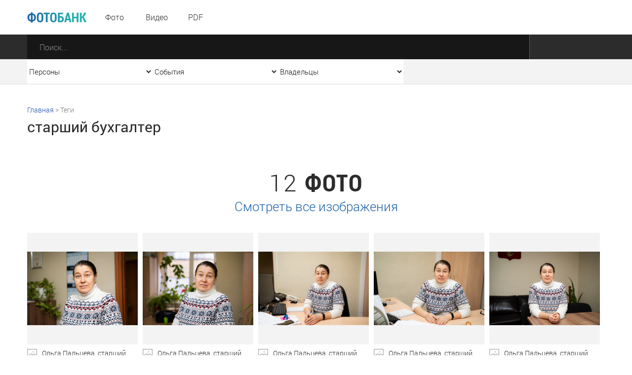

--- FILE ---
content_type: text/css
request_url: https://photo.ashurbeyli.ru/media/front/css/grid_small.css
body_size: 1128
content:
@media handheld, only screen and (max-width: 1000px) {
    .grid {
        width: 100%;
    }

    /*
        [class*='col-'] {
            width: auto;
            float: none;
        }
    */
    .-s-pl {
        padding-left: 0 !important;
    }

    .-s-pr {
        padding-right: 0 !important;
    }

    .-s-mt {
        margin-top: 0 !important;
    }

    /* Small Layout */
    [class*='small-col-'] {
        float: left;
    }

    .small-col-1-1 {
        width: 100%;
    }

    .small-col-70 {
        width: 70%;
    }

    .small-col-2-3, .small-col-8-12 {
        width: 66.66%;
    }

    .small-col-65_65 {
        width: 65.65%;
    }

    .small-col-1-2, .small-col-6-12 {
        width: 50%;
    }

    .small-col-1-3, .small-col-4-12 {
        width: 33.33%;
    }

    .small-col-1-4, .small-col-3-12 {
        width: 25%;
    }

    .small-col-1-5 {
        width: 20%;
    }

    .small-col-1-6, .small-col-2-12 {
        width: 16.667%;
    }

    .small-col-1-7 {
        width: 14.28%;
    }

    .small-col-13_33 {
        width: 13.33%;
    }

    .small-col-1-8 {
        width: 12.5%;
    }

    .small-col-1-9 {
        width: 11.1%;
    }

    .small-col-1-10 {
        width: 10%;
    }

    .small-col-1-11 {
        width: 9.09%;
    }

    .small-col-1-12 {
        width: 8.33%
    }

    /* Layout Columns */
    .small-col-11-12 {
        width: 91.66%
    }

    .small-col-10-12 {
        width: 83.333%;
    }

    .small-col-9-12 {
        width: 75%;
    }

    .small-col-5-12 {
        width: 41.66%;
    }

    .small-col-7-12 {
        width: 58.33%
    }

    .hide-on-small {
        display: none !important;
        width: 0;
        height: 0;
    }

    .show-on-small {
        display: block;
    }

    /** font-size **/
    .small-fs-10 {
        font-size: 10px !important;
    }

    .small-fs-11 {
        font-size: 11px !important;
    }

    .small-fs-12 {
        font-size: 12px !important;
    }

    .small-fs-13 {
        font-size: 13px !important;
    }

    .small-fs-14 {
        font-size: 14px !important;
    }

    .small-fs-15 {
        font-size: 15px !important;
    }

    .small-fs-16 {
        font-size: 16px !important;
    }

    .small-fs-18 {
        font-size: 18px !important;
    }

    .small-fs-20 {
        font-size: 20px !important;
    }

    .small-fs-22 {
        font-size: 22px !important;
    }

    .small-fs-24 {
        font-size: 24px !important;
    }

    .small-fs-26 {
        font-size: 26px !important;
    }

    .small-fs-28 {
        font-size: 28px !important;
    }

    .small-fs-30 {
        font-size: 30px !important;
    }

    .small-fs-32 {
        font-size: 32px !important;
    }

    .small-fs-34 {
        font-size: 34px !important;
    }

    .small-fs-36 {
        font-size: 36px !important;
    }

    .small-fs-38 {
        font-size: 38px !important;
    }

    .small-fs-40 {
        font-size: 40px !important;
    }

    /** end font-size **/
    /** line-height **/
    .small-lh-60 {
        line-height: 60px !important;
    }

    .small-lh-12 {
        line-height: 12px !important;
    }

    .small-lh-16 {
        line-height: 16px !important;
    }

    .small-lh-18 {
        line-height: 18px !important;
    }

    .small-lh-20 {
        line-height: 20px !important;
    }

    .small-lh-22 {
        line-height: 22px !important;
    }

    .small-lh-25 {
        line-height: 25px !important;
    }

    .small-lh-30 {
        line-height: 30px !important;
    }

    .small-lh-35 {
        line-height: 35px !important;
    }

    /** end line-height **/
    /** padding-top **/
    .small-pt3 {
        padding-top: 3px !important;
    }

    .small-pt4 {
        padding-top: 4px !important;
    }

    .small-pt8 {
        padding-top: 8px !important;
    }

    .small-pt12 {
        padding-top: 12px !important;
    }

    .small-pt15 {
        padding-top: 15px !important;
    }

    .small-pt17 {
        padding-top: 17px !important;
    }

    .small-pt20 {
        padding-top: 20px !important;
    }

    .small-pt30 {
        padding-top: 30px !important;
    }

    .small-pt35 {
        padding-top: 35px !important;
    }

    .small-pt41 {
        padding-top: 41px !important;
    }

    .small-pt60 {
        padding-top: 60px !important;
    }

    /** end padding-top **/
    .small-mt35 {
        margin-top: 35px !important;
    }

    /** padding-left **/
    .small-pl5 {
        padding-left: 5px !important;
    }

    .small-pl9 {
        padding-left: 9px !important;
    }

    .small-pl10 {
        padding-left: 10px !important;
    }

    .small-pl15 {
        padding-left: 15px !important;
    }

    .small-pl20 {
        padding-left: 20px !important;
    }

    .small-pl35 {
        padding-left: 35px !important;
    }

    .small-pl40 {
        padding-left: 40px !important;
    }

    /** end padding-left**/
    /** padding-right **/
    .small-pr5 {
        padding-right: 5px !important;
    }

    .small-pr9 {
        padding-right: 9px !important;
    }

    .small-pr10 {
        padding-right: 10px !important;
    }

    .small-pr15 {
        padding-right: 15px !important;
    }

    .small-pr20 {
        padding-right: 20px !important;
    }

    .small-pr25 {
        padding-right: 25px !important;
    }

    .small-pr35 {
        padding-right: 35px !important;
    }

    .small-pr40 {
        padding-right: 40px !important;
    }

    .small-pr60 {
        padding-right: 60px !important;
    }

    /** end  padding-right **/
    /** height **/
    .small-h250 {
        height: 250px !important;
    }

    .small-h350 {
        height: 350px !important;
    }

    .small-h420 {
        height: 420px !important;
    }

    .small-h450 {
        height: 450px !important;
    }

    /** end height **/
    .-s-tt {
        text-transform: none;
    }

    .small-max-w-300 {
        max-width: 300px;
    }

    .small-min-h-300{
        min-height: 300px;
    }

    .small-min-h-360{
        min-height: 360px;
    }
}

--- FILE ---
content_type: text/css
request_url: https://photo.ashurbeyli.ru/media/front/css/grid_tab.css
body_size: 1386
content:
@media handheld, only screen and (max-width: 700px) {

    /*
        [class*='col-'] {
            width: auto;
            float: none;
        }*/

    .pt {
        padding-top: 20px;
    }

    .pr {
        padding-right: 20px;
    }

    .pl {
        padding-left: 20px;
    }

    .-t-pl {
        padding-left: 0 !important;
    }

    .-t-pr {
        padding-right: 0 !important;
    }

    .-t-pt{
        padding-top: 0 !important;
    }

    .-t-pb{
        padding-bottom: 0 !important;
    }

    .p-pl-s {
        padding-left: 15px !important;
    }

    .p-pr-s {
        padding-right: 15px !important;
    }

    .-t-mt{
        margin-top: 0!important;
    }

    /* Tab Layout */
    [class*='tab-col-'] {
        float: left;
    }

    .tab-col-1-1 {
        width: 100%;
    }

    .tab-col-2-3, .tab-col-8-12 {
        width: 66.66%;
    }

    .tab-col-63 {
        width: 63%;
    }

    .tab-col-1-2, .tab-col-6-12 {
        width: 50%;
    }

    .tab-col-37 {
        width: 37%;
    }

    .tab-col-1-3, .tab-col-4-12 {
        width: 33.33%;
    }

    .tab-col-27_7 {
        width: 27.7%;
    }

    .tab-col-1-4, .tab-col-3-12 {
        width: 25%;
    }

    .tab-col-1-5 {
        width: 20%;
    }

    .tab-col-1-6, .tab-col-2-12 {
        width: 16.667%;
    }

    .tab-col-1-7 {
        width: 14.28%;
    }

    .tab-col-1-8 {
        width: 12.5%;
    }

    .tab-col-1-9 {
        width: 11.1%;
    }

    .tab-col-1-10 {
        width: 10%;
    }

    .tab-col-1-11 {
        width: 9.09%;
    }

    .tab-col-1-12 {
        width: 8.33%
    }

    /* Layout Columns */
    .tab-col-11-12 {
        width: 91.66%
    }

    .tab-col-10-12 {
        width: 83.333%;
    }

    .tab-col-9-12 {
        width: 75%;
    }

    .tab-col-5-12 {
        width: 41.66%;
    }

    .tab-col-7-12 {
        width: 58.33%
    }

    .hide-on-tab {
        display: none !important;
        width: 0;
        height: 0;
    }

    .show-on-tab {
        display: block;
    }

    /** font-size **/

    .tab-fs-10 {
        font-size: 10px !important;
    }

    .tab-fs-11 {
        font-size: 11px !important;
    }

    .tab-fs-12 {
        font-size: 12px !important;
    }

    .tab-fs-13 {
        font-size: 13px !important;
    }

    .tab-fs-14 {
        font-size: 14px !important;
    }

    .tab-fs-16 {
        font-size: 16px !important;
    }

    .tab-fs-18 {
        font-size: 18px !important;
    }

    .tab-fs-20 {
        font-size: 20px !important;
    }

    .tab-fs-22 {
        font-size: 22px !important;
    }

    .tab-fs-24 {
        font-size: 24px !important;
    }

    .tab-fs-26 {
        font-size: 26px !important;
    }

    .tab-fs-28 {
        font-size: 28px !important;
    }

    .tab-fs-30 {
        font-size: 30px !important;
    }

    .tab-fs-32 {
        font-size: 32px !important;
    }

    .tab-fs-34 {
        font-size: 34px !important;
    }

    .tab-fs-36 {
        font-size: 36px !important;
    }

    .tab-fs-38 {
        font-size: 38px !important;
    }

    .tab-fs-40 {
        font-size: 40px !important;
    }

    /** end font-size **/

    /** line-height **/

    .tab-lh-60 {
        line-height: 60px !important;
    }

    .tab-lh-12 {
        line-height: 12px !important;
    }

    .tab-lh-14 {
        line-height: 14px !important;
    }

    .tab-lh-16 {
        line-height: 16px !important;
    }

    .tab-lh-18 {
        line-height: 18px !important;
    }

    .tab-lh-20 {
        line-height: 20px !important;
    }

    .tab-lh-22 {
        line-height: 22px !important;
    }

    .tab-lh-24 {
        line-height: 24px !important;
    }

    .tab-lh-25 {
        line-height: 25px !important;
    }

    .tab-lh-35 {
        line-height: 35px !important;
    }

    /** end line-height **/

    /** padding-top **/

    .tab-pt3 {
        padding-top: 3px !important;
    }

    .tab-pt4 {
        padding-top: 4px !important;
    }

    .tab-pt5 {
        padding-top: 5px !important;
    }

    .tab-pt7 {
        padding-top: 7px;
    }

    .tab-pt8 {
        padding-top: 8px !important;
    }

    .tab-pt10 {
        padding-top: 10px;
    }

    .tab-pt12 {
        padding-top: 12px !important;
    }

    .tab-pt15 {
        padding-top: 15px !important;
    }

    .tab-pt20 {
        padding-top: 20px !important;
    }

    .tab-pt25 {
        padding-top: 25px !important;
    }

    .tab-pt27 {
        padding-top: 27px !important;
    }

    .tab-pt30{
        padding-top: 30px !important;
    }

    .tab-pt35 {
        padding-top: 35px !important;
    }

    /** end padding-top **/
    .tab-mt10{
        margin-top: 10px!important;
    }

    .tab-mt15{
        margin-top: 15px!important;
    }

    .tab-mt25{
        margin-top: 25px!important;
    }

    .tab-mt35{
        margin-top: 35px!important;
    }



    .tab-mb10{
        margin-bottom: 10px!important;
    }

    /** padding-padding-left **/

    .tab-pl5{
        padding-left: 5px!important;
    }

    .tab-pl10{
        padding-left: 10px!important;
    }

    .tab-pl12{
        padding-left: 12px!important;
    }

    .tab-pl15{
        padding-left: 15px!important;
    }

    .tab-pl20{
        padding-left: 20px!important;
    }

    .tab-pl25{
        padding-left: 25px!important;
    }

    .tab-pl35{
        padding-left: 35px!important;
    }

    .tab-pl40{
        padding-left: 40px!important;
    }

    .tab-pl60{
        padding-left: 60px!important;
    }

    .tab-pl65{
        padding-left: 65px!important;
    }

    .tab-pl80{
        padding-left: 80px!important;
    }

    /** end padding-padding-left**/



    /** padding-right **/

    .tab-pr5 {
        padding-right: 5px!important;
    }

    .tab-pr10 {
        padding-right: 10px!important;
    }

    .tab-pr12 {
        padding-right: 12px!important;
    }

    .tab-pr15 {
        padding-right: 15px!important;
    }

    .tab-pr20 {
        padding-right: 20px!important;
    }

    .tab-pr25 {
        padding-right: 25px!important;
    }

    .tab-pr35 {
        padding-right: 35px!important;
    }

    .tab-pr40 {
        padding-right: 40px!important;
    }

    .tab-pr60 {
        padding-right: 60px!important;
    }

    .tab-pr65 {
        padding-right: 65px!important;
    }

    .tab-pr80 {
        padding-right: 80px!important;
    }

    /** end  padding-right **/

    .tab-pb10{
        padding-bottom: 10px!important;
    }

    .tab-pb15{
        padding-bottom: 15px!important;
    }

    .tab-pb20{
        padding-bottom: 20px!important;
    }

    .tab-pb25{
        padding-bottom: 25px!important;
    }

    .tab-pb32{
        padding-bottom: 32px!important;
    }

    /** height **/
    .tab-h250 {
        height: 250px!important;
    }

    .tab-h350 {
        height: 350px!important;
    }

    .tab-h420 {
        height: 420px!important;
    }

    .tab-h450 {
        height: 450px!important;
    }

    /** end height **/

    .-t-tt{
        text-transform: none;
    }

    .tab-fl{
        float: left!important;
    }

    .tab-center{
        text-align: center;
    }

    .tab-max-w-100{
        max-width: 100px;
    }

    .tab-max-w-150{
        max-width: 150px;
    }

    .tab-max-w-220{
        max-width: 220px;
    }

    .tab-min-h-200{
        min-height: 200px!important;
    }

    .tab-min-h-300{
        min-height: 300px!important;
    }
}

--- FILE ---
content_type: application/javascript
request_url: https://photo.ashurbeyli.ru/media/front/js/slider.js
body_size: 2872
content:
var Slider = {
    eventObject: {},
    main: {
        interval: null,
        init: function ($sliderMain) {
            var $slider = $('.slider', $sliderMain),
                $sliderControlsItems = $('li', $sliderMain);

            $slider.css({'left': 0});
            Slider.simpleInit($sliderMain);
            $sliderControlsItems.on('click', function () {
                $sliderControlsItems.removeClass('active');
                var num = $(this).addClass('active').data('item'),
                    i = -1 * num;
                Slider.main.slide($sliderMain, i);
            });
            Slider.main.resetInterval($sliderMain, 10000);

            $sliderMain
                .off('touchstart mousedown')
                .on('touchstart mousedown', function () {
                    var $target = $(this);
                    Slider.finger($target,
                        function () {
                            Slider.eventObject = {};
                            Slider.main.goPrev($target.parent());
                            $target.off('touchmove mousemove');
                        },
                        function () {
                            Slider.eventObject = {};
                            Slider.main.goNext($target.parent());
                            $target.off('touchmove mousemove');
                        });
                });
        },
        slide: function ($sliderMain, i) {
            var $slider = $('.slider', $sliderMain),
                $slides = $('.slide', $slider);

            $slides.removeClass('bgSizeSlider');
            setTimeout(function () {
                $slides.addClass('bgSizeSlider')
            }, 10);

            $slider.css({'left': ($sliderMain.width() * i) + 'px'});
            Slider.main.resetInterval($sliderMain, 10000);
        },
        resetInterval: function ($sliderMain, delay) {
            Slider.main.interval && clearInterval(Slider.main.interval);
            Slider.main.interval = setInterval(function () {
                Slider.main.goNext($sliderMain);
            }, delay);

        },
        goNext: function ($sliderMain) {
            var $li = $('ul.sliderControls li.active', $sliderMain).next('li');
            if (!$li.length) {
                $li = $('ul.sliderControls li', $sliderMain).first();
            }
            $li.siblings().removeClass('active');
            Slider.main.slide($sliderMain, -1 * $li.addClass('active').data('item'));
        },
        goPrev: function ($sliderMain) {
            var $li = $('ul.sliderControls li.active', $sliderMain).prev('li');
            if (!$li.length) {
                $li = $('ul.sliderControls li', $sliderMain).last();
            }

            $li.siblings().removeClass('active');
            Slider.main.slide($sliderMain, -1 * $li.addClass('active').data('item'));
        }
    },
    finger: function ($target, callbackLeft, callbackRight) {
        $body.one('mouseup', function () {
            $target.off('touchmove mousemove');
        });
        $target.on('touchmove mousemove', function (e) {
            var left = e.pageX || e.originalEvent.changedTouches[0].pageX;
            $(window).scrollTop($(window).scrollTop());
            if (!e.pageX) {
                // $('body').css({'overflow-y': 'hidden'});
            }
            Slider.eventObject.left = Slider.eventObject.left || left;
            var offset = Slider.eventObject.left - left,
                eventOffset = 40;

            if (offset > eventOffset) {
                callbackRight(e);
                $target.off('touchmove mousemove');
            } else if (offset < -1 * eventOffset) {
                callbackLeft(e);
                $target.off('touchmove mousemove');
            }
        });
    },
    arrowsBind: function ($sliderMain, callback, slideWidth) {
        var $sliderControlsItems = $('i.icon', $sliderMain),
            $slider = $('.slider', $sliderMain),
            $slides = $('.slide', $slider),
            sliderWidth = $slider.width(),
            widthWrap = $slider.parent().width(),
            paddingRightSlide = parseInt($slides.eq(0).css('padding-right')) || 0,
            delay = 350;
        slideWidth = slideWidth || widthWrap + paddingRightSlide;

        if (slideWidth < widthWrap) {
            // delay = 2000;
        }

        $sliderControlsItems.eq(0).off('click').on('click', function () {
            if ($sliderMain.isSliding) {
                return false;
            }
            if (parseInt($slider.css('left')) < 0) {
                $sliderMain.isSliding = true;
                /*
                 $slider.animate({'left': '+=' + slideWidth + 'px'}, delay, function () {
                 callback && callback('left', true);
                 });*/
                $slider.css({'left': '+=' + slideWidth + 'px'});
                callback && setTimeout(function () {
                    callback('left', true)
                }, delay);

            } else {
                callback && callback('left', false);
            }
        });

        $sliderControlsItems.eq(1).off('click').on('click', function () {
            if ($sliderMain.isSliding) {
                return false;
            }

            var stopper = slideWidth >= widthWrap ? slideWidth : widthWrap;

            if (sliderWidth + parseInt($slider.css('left')) > stopper) {
                $sliderMain.isSliding = true;
                /*
                 $slider.animate({'left': '-=' + slideWidth + 'px'}, delay, function () {
                 callback && callback('right', true);
                 });
                 */
                $slider.css({'left': '-=' + slideWidth + 'px'});
                callback && setTimeout(function () {
                    callback('right', true)
                }, delay);

            } else {
                callback && callback('right', false);
            }
        });
    },
    simpleInit: function ($sliderMain) {
        var $slider = $('.slider', $sliderMain),
            widthWrap = $slider.parent().width(),
            $slides = $('.slide', $slider),
            paddingRightSlide = parseInt($slides.eq(0).css('padding-right')),
            sliderWidth = (widthWrap + paddingRightSlide) * $slides.length;
        $slides.width(widthWrap);
        $slider.width(sliderWidth);
    },
    media: {
        init: function ($sliderMain) {
            var $slider = $('.slider', $sliderMain),
                $slides = $('.slide', $slider),
                $title = $('.title', $sliderMain),
                title,
                $froms = $('.from b', $sliderMain);

            $slider.css('left', 0);
            $sliderMain.activeItem = 0;

            Slider.simpleInit($sliderMain);

            $froms.eq(0).html(1);
            $froms.eq(1).html($slides.length);

            Slider.arrowsBind($sliderMain, function (orient, status) {

                if (status) {
                    if (orient == 'left') {
                        $sliderMain.activeItem -= 1;
                    } else {
                        $sliderMain.activeItem += 1;
                    }
                }

                $froms.eq(0).length && $froms.eq(0).html($sliderMain.activeItem + 1);

                if (title = $slides.eq($sliderMain.activeItem).data('title')) {
                    $title.html(title);
                }

                $sliderMain.isSliding = false;
            });
            $sliderMain
                .off('touchstart mousedown', Slider.media.finger)
                .on('touchstart mousedown', Slider.media.finger);

            Slider.media.bindHeight($slides);
        },
        bindHeight: function ($slides) {
            $slides.css('height', 'auto');
            /*
             if (windowWidth < 700) {
             return false;
             }*/

            var maxSlidesHeight = 0,
                slidesLength = $slides.length;

            $slides.each(function (i) {
                var $target = $(this),
                    height = parseFloat($target.height());

                if (height > maxSlidesHeight) {
                    maxSlidesHeight = height;
                }

                if (slidesLength <= i + 1) {
                    $slides.height(maxSlidesHeight);
                }
            });
        },
        finger: function () {
            var $target = $(this),
                $sliderControlsItems = $('i.icon', $target);
            Slider.finger($target,
                function (e) {
                    Slider.eventObject = {};
                    $sliderControlsItems.eq(0).trigger('click');
                },
                function (e) {
                    Slider.eventObject = {};
                    $sliderControlsItems.eq(1).trigger('click');
                });
        }
    },
    projects: {
        init: function ($sliderBlock) {
            var sliderMainWidth = $sliderBlock.width(),
                $slider = $('.slider', $sliderBlock),
                $slides = $('.slide', $slider),
                $sliderWrap = $('.slides', $sliderBlock),
                slideWidth = $slides.eq(1).width(),
                slideWidthReal = slideWidth,
                sliderWrapWidth = $sliderWrap.width();

            if (!$sliderWrap.length) {
                return false;
            }

            var mobile_view = $sliderBlock.data('mobile_view') || 480;

            if (sliderWrapWidth <= mobile_view && $sliderBlock.data('mobile_enable')) {
                slideWidth = sliderWrapWidth;
                slideWidthReal = slideWidth;

                $slides.first().nextAll('.slide').css({
                    'margin-left': $sliderBlock.data('margin_mobile') ? $sliderBlock.data('margin_mobile') + 'px' : '15px'
                });
            } else {
                slideWidth = $sliderBlock.data('max_item');
                slideWidthReal = slideWidth;
                var minML = $sliderBlock.data('min_margin');
                var maxShowSlidesDefault = parseInt($sliderBlock.data('max_count')),
                    maxShowSlides = parseInt((sliderMainWidth + minML) / (slideWidthReal + minML));
                maxShowSlides = maxShowSlides > maxShowSlidesDefault ? maxShowSlidesDefault : maxShowSlides;

                if ((maxShowSlides + 1) <= maxShowSlidesDefault && $sliderWrap.width() / (maxShowSlides + 1) > parseInt(slideWidthReal * 0.8) + ((maxShowSlides + 1) * minML)) {
                    slideWidthReal = ($sliderWrap.width() / (maxShowSlides + 1)) - (minML);
                    maxShowSlides += 1;
                }

                var newML = parseInt((sliderMainWidth - (slideWidthReal * maxShowSlides)) / (maxShowSlides - 1));

                $slides.first().nextAll('.slide').css({
                    'margin-left': newML + 'px'
                });
            }

            if ($sliderBlock.data('mobile_enable')) {
                $slides.css({
                    'max-width': slideWidthReal + 'px',
                    'width': slideWidthReal + 'px'
                });
            }


            var slideMargin = parseInt($slides.eq(1).css('margin-left')),
                sliderWidth = ((slideWidthReal + slideMargin) * $slides.length - slideMargin);

            $slider.width(sliderWidth);
            $slider.css('left', 0);

            if (!$sliderBlock.isInit) {

            }

            Slider.arrowsBind($sliderBlock, function (orient) {
                var $active = $('.slide.active', $sliderBlock);

                if ($active.length) {
                    if (orient == 'right') {
                        if ($active.next('.slide').length) {
                            $active.next('.slide').addClass('active');
                            $active.removeClass('active');
                        }
                    } else {
                        if ($active.prev('.slide').length) {
                            $active.prev('.slide').addClass('active');
                            $active.removeClass('active');
                        }
                    }
                }

                $sliderBlock.isSliding = false;
            }, slideWidthReal + slideMargin);


            $sliderBlock
                .off('touchstart mousedown', Slider.media.finger)
                .on('touchstart mousedown', Slider.media.finger);
        }
    }
};

--- FILE ---
content_type: application/javascript
request_url: https://photo.ashurbeyli.ru/media/front/js/popup.js
body_size: 1190
content:
var $popup_bg,
    Popup = {
        show: function ($node, hide) {
            $('#mobileMenu').hide();
            Popup.hide();
            $popup_bg.addClass('show');
            $popup_bg.append($node);

            var $popup = $('.popup', $popup_bg).css('opacity', 0);

            $(".js-datePicker", $popup).attachDatepicker({
                firstDay: 1,
                beforeShow: function (input, inst) {
                    var $target = $(inst._datepickerDiv),
                        windowWidth = $(window).width(),
                        min = 260,
                        left = $(input).offset().left,
                        offset = windowWidth - left - min;

                    if (offset < 0) {
                        setTimeout(function () {
                            $target.css({'left': 'auto', right: '15px'});
                        }, 10);
                    }else{
                        $target.css({ right: 'auto'});
                    }
                }
            });
            buildSelects($popup);
            Popup.position($popup);

            $body.on('click', Popup.processHide);

            if (hide) {
                setTimeout(function () {
                    $popup.animate({
                        'opacity': 0
                    }, 1000, function () {
                        $popup.remove();
                        $popup_bg.removeClass('show');
                    })
                }, 1500);
            }

            return $popup;
        },
        hide: function () {
            var $popup = $('.popup', $popup_bg);
            if ($('.js-player', $popup).length) {
                Player && Player.destroy();
            }
            $popup.remove();
            $body.off('click', Popup.processHide);
            if (!$('.popup', $popup_bg).length) {
                $popup_bg.removeClass('show');
            }
        },
        processHide: function (e) {
            if (!$(e.target).closest('.js-popup').size() && !$(e.target).closest('#loading').size() && !$(e.target).closest('#datepicker_div').size() && !$(e.target).closest('.datepicker_links').size() && !$(e.target).closest('.flash').size() && !$(e.target).closest('.ui-selectmenu-menu').size()
            ) {
                Popup.hide();
                $body.off('click', Popup.processHide);
            }
        },
        position: function ($popup) {
            var bottom = 'auto',
                top = $(window).scrollTop() + parseInt(($(window).height() - $popup.height() - 40) / 2),
                marginLeft = $(window).width() < $popup.width() ? '-50%' : parseInt($popup.width() / 2) * (-1);

            if (top + $popup.height() + 80 > $(document).height()) {
                top = 'auto';
                bottom = 0;
            } else {
                top = top < 0 ? 0 : top
            }

            var $main = $('.main', $popup),
                mainDiffrent = $main.height() - $popup.height();
            if (mainDiffrent > 0) {
                $main.css({
                    height: $main.height() - mainDiffrent,
                    'overflow-y': 'scroll'
                })
            }

            $popup.css({
                'bottom': bottom,
                'top': top,
                left: '50%',
                'position': 'absolute',
                // 'margin-left': marginLeft,
                'transform': 'translateX(-50%)',
                'opacity': 1
            });
            return true;
        }
    };

$(window).load(function () {
    $popup_bg = $('#popup_bg');
    $popup_bg.on('click', '.icon.close', function () {
        var $popup = $(this).closest('.popup');
        if ($('.js-player', $popup).length) {
            Player && Player.destroy();
        }
        $popup.remove();
        $popup_bg.removeClass('show');
    });
});